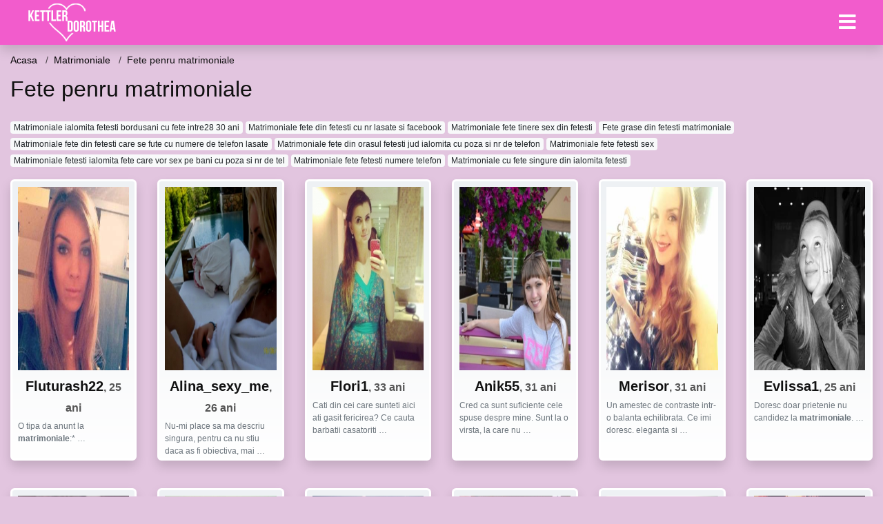

--- FILE ---
content_type: text/html; charset=UTF-8
request_url: https://kettlerdorothea.ro/go/matrimoniale/fete-penru-matrimoniale
body_size: 8768
content:
<!doctype html>
<html lang="ro">
<head>
<meta charset="utf-8">
<meta name="viewport" content="width=device-width, initial-scale=1, shrink-to-fit=no">

<title>Fete penru matrimoniale</title>

<meta name="description" content="Cauti Fete penru matrimoniale? Peste 3030 matrimoniale femei disponibile acum.">

<link rel="dns-prefetch" href="//www.mediacx.com">
<link rel="dns-prefetch" href="//fonts.googleapis.com">
<link rel="dns-prefetch" href="//cdnjs.cloudflare.com">
<link rel="dns-prefetch" href="//cdn.jsdelivr.net">

<!--<link href="//fonts.googleapis.com/css2?family=Roboto:wght@300;400;600;700;800&display=swap" rel="stylesheet">-->

<link href="//cdnjs.cloudflare.com/ajax/libs/font-awesome/5.13.0/css/all.min.css" rel="stylesheet">

<style>
:root {
    --header-bg-color-from: #f25ccc;
    --header-bg-color-to: #f25ccc;
    --header-text-color: #ffffff;
    --site-bg-color: #e2c5df;
    --site-text-color: #111111;
    --site-link-color: #f13656;
    --site-link-hover-color: #f13656;
    --site-theme-color: #f13656;
    --site-home-slider-bg-color: ;
    --home-newprofiles-bg-color: #ffffff;
    --site-home-icons-color: ;
    --profiles-btn-bg-color: #f25ccc;
    --profiles-btn-text-color: #ffffff;
}
.hi1 { background-image: url(/upload/kettlerdorothea.ro/design/home/anunturi-matrimoniale.jpg) !important;}
.hi2 { background-image: url(/upload/kettlerdorothea.ro/design/home/intalniri%20online.jpg) !important;}
.hi3 { background-image: url(/upload/kettlerdorothea.ro/design/home/matrimoniale.jpg) !important;}

</style>

<link href="/assets/css/prod/bootstrap.min.css?v=202204111456" rel="stylesheet">
<link href="/assets/css/prod/styles.css?v=202204111456" rel="stylesheet">

<link rel="canonical" href="https://kettlerdorothea.ro/go/matrimoniale/fete-penru-matrimoniale">
<link rel="shortcut icon" href="https://kettlerdorothea.ro/upload/kettlerdorothea.ro/design/favicon.png">



<script src="/sixupush.sw.js?version=2.0.1"></script>


</head>
<body>


<div class="">

<header class="mainHeader small">
    
    <div class="position-relative">
        <div class="navbg bg-warning"></div>
        <nav class="navbar navbar-expand-lg navbar-dark shadow py-0">
            <div class="container-fluid">
                <a class="navbar-brand fs20 fs26-md" href="https://kettlerdorothea.ro/">
                                        <img src="https://kettlerdorothea.ro/upload/kettlerdorothea.ro/design/logo.png" alt="" class="img-fluid">
                                    </a>
                <button class="navbar-toggler" type="button" data-toggle="collapse" data-target="#navbarMain" aria-controls="navbarMain" aria-expanded="false" aria-label="Meniu"><span class="navbar-toggler-icon"></span></button>
                <div class="collapse navbar-collapse" id="navbarMain">
                    <ul class="navbar-nav ml-auto align-items-center">
                                                                        <li class="nav-item active dropdown">
                            <a class="nav-link dropdown-toggle_ fs28" href="" role="button" data-toggle="dropdown" aria-haspopup="true" aria-expanded="false">
                                <i class="fas fa-bars d-none d-md-inline-block"></i>
                            </a>
                            <div class="dropdown-menu dropdown-menu-right dropdown-multicol" style="z-index: 999 !important;">
                                <div class="dropdown-row">
                                                                                                                <!-- OLD -->
                                                                                                                                                        <!-- MTMI -->
                                                                                                                            <a class="dropdown-item" href="https://kettlerdorothea.ro/dating/intalniri-online">Intalniri online</a>
                                                                                    <a class="dropdown-item" href="https://kettlerdorothea.ro/dating/dating">Dating</a>
                                                                                    <a class="dropdown-item" href="https://kettlerdorothea.ro/dating/casatorie">Casatorie</a>
                                                                                    <a class="dropdown-item" href="https://kettlerdorothea.ro/dating/matrimoniale">Matrimoniale</a>
                                                                                                            </div>
                            </div>
                        </li>
                                            </ul>
                </div>
            </div>
        </nav>
    </div>

    
    
</header>

<div class="container-fluid">


<ul class="breadcrumbs" itemscope="" itemtype="https://schema.org/BreadcrumbList">
    <li itemprop="itemListElement" itemscope="" itemtype="http://schema.org/ListItem">
        <a itemprop="item" href="https://kettlerdorothea.ro/"><span itemprop="name">Acasa</span></a>
        <meta itemprop="position" content="1">
    </li>
            <li itemprop="itemListElement" itemscope="" itemtype="http://schema.org/ListItem">
            <a itemprop="item" href="https://kettlerdorothea.ro/go/matrimoniale"> <span itemprop="name">Matrimoniale</span></a>
            <meta itemprop="position" content="2">
        </li>
        <li class="current">Fete penru matrimoniale</li>
    </ul>

<div class="d-flex py-4">
    <h1 class="fs24 fs32-md m-0">Fete penru matrimoniale</h1>
</div>




<div class="mb-3">
        <a href="https://kettlerdorothea.ro/go/matrimoniale/matrimoniale-ialomita-fetesti-bordusani-cu-fete-intre28-30-ani" class="badge badge-light font-weight-normal">Matrimoniale ialomita fetesti bordusani cu fete intre28 30 ani</a>
        <a href="https://kettlerdorothea.ro/go/matrimoniale/matrimoniale-fete-din-fetesti-cu-nr-lasate-si-facebook" class="badge badge-light font-weight-normal">Matrimoniale fete din fetesti cu nr lasate si facebook</a>
        <a href="https://kettlerdorothea.ro/go/matrimoniale/matrimoniale-fete-tinere-sex-din-fetesti" class="badge badge-light font-weight-normal">Matrimoniale fete tinere sex din fetesti</a>
        <a href="https://kettlerdorothea.ro/go/matrimoniale/fete-grase-din-fetesti-matrimoniale" class="badge badge-light font-weight-normal">Fete grase din fetesti matrimoniale</a>
        <a href="https://kettlerdorothea.ro/go/matrimoniale/matrimoniale-fete-din-fetesti-care-se-fute-cu-numere-de-telefon-lasate" class="badge badge-light font-weight-normal">Matrimoniale fete din fetesti care se fute cu numere de telefon lasate</a>
        <a href="https://kettlerdorothea.ro/go/matrimoniale/matrimoniale-fete-din-orasul-fetesti-jud-ialomita-cu-poza-si-nr-de-telefon" class="badge badge-light font-weight-normal">Matrimoniale fete din orasul fetesti jud ialomita cu poza si nr de telefon</a>
        <a href="https://kettlerdorothea.ro/go/matrimoniale/matrimoniale-fete-fetesti-sex" class="badge badge-light font-weight-normal">Matrimoniale fete fetesti sex</a>
        <a href="https://kettlerdorothea.ro/go/matrimoniale/matrimoniale-fetesti-ialomita-fete-care-vor-sex-pe-bani-cu-poza-si-nr-de-tel" class="badge badge-light font-weight-normal">Matrimoniale fetesti ialomita fete care vor sex pe bani cu poza si nr de tel</a>
        <a href="https://kettlerdorothea.ro/go/matrimoniale/matrimoniale-fete-fetesti-numere-telefon" class="badge badge-light font-weight-normal">Matrimoniale fete fetesti numere telefon</a>
        <a href="https://kettlerdorothea.ro/go/matrimoniale/matrimoniale-cu-fete-singure-din-ialomita-fetesti" class="badge badge-light font-weight-normal">Matrimoniale cu fete singure din ialomita fetesti</a>
        </div>

<div class="profilesList mb-4" data-base="https://kettlerdorothea.ro">
    <div class="row">
                <div class="col-12 col-sm-6 col-md-3 col-lg-2 d-md-flex">
        <div class="profile shadow d-flex flex-column minw100 p-3 p-md-2 mb-3 btnProfileSWS mcPointer" data-profile-id="2104" data-profile-name="Fluturash22" data-profile-age="25" data-profile-city="Fetesti, Ialomita">
            <div class="image flex-shrink-0">
            <img data-original="https://www.mediacx.com/123matrimoniale/upload/thumbs/150-4598549_2104.jpg" alt="Fluturash22" class="lazyload img-fluid w-100" style="height: 266px;">
        </div>
        <div class="text text-success ">
            <div class="name fs18 fs20-md text-center mb-1">Fluturash22<span class="age fs16">, 25 ani</span></div>
                                                            <div class="bio fs12 text-muted">O tipa da anunt la <strong>matrimoniale</strong>:* &hellip;</div>
                    </div>
            </div>
</div><div class="col-12 col-sm-6 col-md-3 col-lg-2 d-md-flex">
        <div class="profile shadow d-flex flex-column minw100 p-3 p-md-2 mb-3 btnProfileSWS mcPointer" data-profile-id="7206" data-profile-name="Alina_sexy_me" data-profile-age="26" data-profile-city="Fetesti, Ialomita">
            <div class="image flex-shrink-0">
            <img data-original="https://www.mediacx.com/mezo/upload/thumbs/150-5173038_2206.jpg" alt="Alina_sexy_me" class="lazyload img-fluid w-100" style="height: 266px;">
        </div>
        <div class="text text-success ">
            <div class="name fs18 fs20-md text-center mb-1">Alina_sexy_me<span class="age fs16">, 26 ani</span></div>
                                                            <div class="bio fs12 text-muted">Nu-mi place sa ma descriu singura, pentru ca nu stiu daca as fi obiectiva, mai  &hellip;</div>
                    </div>
            </div>
</div><div class="col-12 col-sm-6 col-md-3 col-lg-2 d-md-flex">
        <div class="profile shadow d-flex flex-column minw100 p-3 p-md-2 mb-3 btnProfileSWS mcPointer" data-profile-id="6015" data-profile-name="Flori1" data-profile-age="33" data-profile-city="Fetesti, Ialomita">
            <div class="image flex-shrink-0">
            <img data-original="https://www.mediacx.com/mezo/upload/thumbs/150-3337079_1015.jpg" alt="Flori1" class="lazyload img-fluid w-100" style="height: 266px;">
        </div>
        <div class="text text-success ">
            <div class="name fs18 fs20-md text-center mb-1">Flori1<span class="age fs16">, 33 ani</span></div>
                                                            <div class="bio fs12 text-muted">Cati din cei care sunteti aici ati gasit fericirea? Ce cauta barbatii casatoriti &hellip;</div>
                    </div>
            </div>
</div><div class="col-12 col-sm-6 col-md-3 col-lg-2 d-md-flex">
        <div class="profile shadow d-flex flex-column minw100 p-3 p-md-2 mb-3 btnProfileSWS mcPointer" data-profile-id="7403" data-profile-name="Anik55" data-profile-age="31" data-profile-city="Fetesti, Ialomita">
            <div class="image flex-shrink-0">
            <img data-original="https://www.mediacx.com/mezo/upload/thumbs/150-3220986_2403.jpg" alt="Anik55" class="lazyload img-fluid w-100" style="height: 266px;">
        </div>
        <div class="text text-success ">
            <div class="name fs18 fs20-md text-center mb-1">Anik55<span class="age fs16">, 31 ani</span></div>
                                                            <div class="bio fs12 text-muted">Cred ca sunt suficiente cele spuse despre mine. Sunt la o virsta, la care nu  &hellip;</div>
                    </div>
            </div>
</div><div class="col-12 col-sm-6 col-md-3 col-lg-2 d-md-flex">
        <div class="profile shadow d-flex flex-column minw100 p-3 p-md-2 mb-3 btnProfileSWS mcPointer" data-profile-id="359" data-profile-name="Merisor" data-profile-age="31" data-profile-city="Fetesti, Ialomita">
            <div class="image flex-shrink-0">
            <img data-original="https://www.mediacx.com/123matrimoniale/upload/thumbs/150-2823675_359.jpg" alt="Merisor" class="lazyload img-fluid w-100" style="height: 266px;">
        </div>
        <div class="text text-success ">
            <div class="name fs18 fs20-md text-center mb-1">Merisor<span class="age fs16">, 31 ani</span></div>
                                                            <div class="bio fs12 text-muted">Un amestec de contraste intr-o balanta echilibrata. Ce imi doresc. eleganta si  &hellip;</div>
                    </div>
            </div>
</div><div class="col-12 col-sm-6 col-md-3 col-lg-2 d-md-flex">
        <div class="profile shadow d-flex flex-column minw100 p-3 p-md-2 mb-3 btnProfileSWS mcPointer" data-profile-id="3647" data-profile-name="Evlissa1" data-profile-age="25" data-profile-city="Fetesti, Ialomita">
            <div class="image flex-shrink-0">
            <img data-original="https://www.mediacx.com/123matrimoniale/upload/thumbs/150-1739494_3647.jpg" alt="Evlissa1" class="lazyload img-fluid w-100" style="height: 266px;">
        </div>
        <div class="text text-success ">
            <div class="name fs18 fs20-md text-center mb-1">Evlissa1<span class="age fs16">, 25 ani</span></div>
                                                            <div class="bio fs12 text-muted">Doresc doar prietenie nu candidez la <strong>matrimoniale</strong>.  &hellip;</div>
                    </div>
            </div>
</div>    </div>
</div>


<div class="profilesList mb-4" data-base="https://kettlerdorothea.ro">
    <div class="row">
                <div class="col-12 col-sm-6 col-md-3 col-lg-2 d-md-flex">
        <div class="profile shadow d-flex flex-column minw100 p-3 p-md-2 mb-3 btnProfileSWS mcPointer" data-profile-id="2122" data-profile-name="Claudia1979" data-profile-age="31" data-profile-city="Fetesti, Ialomita">
            <div class="image flex-shrink-0">
            <img data-original="https://www.mediacx.com/123matrimoniale/upload/thumbs/150-5380121_2122.jpg" alt="Claudia1979" class="lazyload img-fluid w-100" style="height: 266px;">
        </div>
        <div class="text text-success ">
            <div class="name fs18 fs20-md text-center mb-1">Claudia1979<span class="age fs16">, 31 ani</span></div>
                                                            <div class="bio fs12 text-muted">O tipa da anunt la <strong>matrimoniale</strong>:* &hellip;</div>
                    </div>
            </div>
</div><div class="col-12 col-sm-6 col-md-3 col-lg-2 d-md-flex">
        <div class="profile shadow d-flex flex-column minw100 p-3 p-md-2 mb-3 btnProfileSWS mcPointer" data-profile-id="424" data-profile-name="Eu_50" data-profile-age="24" data-profile-city="Fetesti, Ialomita">
            <div class="image flex-shrink-0">
            <img data-original="https://www.mediacx.com/123matrimoniale/upload/thumbs/150-6664122_424.jpg" alt="Eu_50" class="lazyload img-fluid w-100" style="height: 266px;">
        </div>
        <div class="text text-success ">
            <div class="name fs18 fs20-md text-center mb-1">Eu_50<span class="age fs16">, 24 ani</span></div>
                                                            <div class="bio fs12 text-muted">Pot sa fiu o prietena adevarata dar si un dusman nebun, depinde cand, cu cine si &hellip;</div>
                    </div>
            </div>
</div><div class="col-12 col-sm-6 col-md-3 col-lg-2 d-md-flex">
        <div class="profile shadow d-flex flex-column minw100 p-3 p-md-2 mb-3 btnProfileSWS mcPointer" data-profile-id="6946" data-profile-name="Dariana" data-profile-age="28" data-profile-city="Fetesti, Ialomita">
            <div class="image flex-shrink-0">
            <img data-original="https://www.mediacx.com/mezo/upload/thumbs/150-7012476_1946.jpg" alt="Dariana" class="lazyload img-fluid w-100" style="height: 266px;">
        </div>
        <div class="text text-success ">
            <div class="name fs18 fs20-md text-center mb-1">Dariana<span class="age fs16">, 28 ani</span></div>
                                                            <div class="bio fs12 text-muted">Caut <strong>Fete</strong> sa ne distram &hellip;</div>
                    </div>
            </div>
</div><div class="col-12 col-sm-6 col-md-3 col-lg-2 d-md-flex">
        <div class="profile shadow d-flex flex-column minw100 p-3 p-md-2 mb-3 btnProfileSWS mcPointer" data-profile-id="378" data-profile-name="Adriella440" data-profile-age="33" data-profile-city="Fetesti, Ialomita">
            <div class="image flex-shrink-0">
            <img data-original="https://www.mediacx.com/123matrimoniale/upload/thumbs/150-3887787_378.jpg" alt="Adriella440" class="lazyload img-fluid w-100" style="height: 266px;">
        </div>
        <div class="text text-success ">
            <div class="name fs18 fs20-md text-center mb-1">Adriella440<span class="age fs16">, 33 ani</span></div>
                                                            <div class="bio fs12 text-muted">Plina de energie doar pentru <strong>Fete</strong> &hellip;</div>
                    </div>
            </div>
</div><div class="col-12 col-sm-6 col-md-3 col-lg-2 d-md-flex">
        <div class="profile shadow d-flex flex-column minw100 p-3 p-md-2 mb-3 btnProfileSWS mcPointer" data-profile-id="3423" data-profile-name="Kairo" data-profile-age="27" data-profile-city="Fetesti, Ialomita">
            <div class="image flex-shrink-0">
            <img data-original="https://www.mediacx.com/123matrimoniale/upload/thumbs/150-9458463_3423.jpg" alt="Kairo" class="lazyload img-fluid w-100" style="height: 266px;">
        </div>
        <div class="text text-success ">
            <div class="name fs18 fs20-md text-center mb-1">Kairo<span class="age fs16">, 27 ani</span></div>
                                                            <div class="bio fs12 text-muted">CAUT <strong>Fete</strong> BAIETI NU VA MAI BAGATI IN SEAMA  &hellip;</div>
                    </div>
            </div>
</div><div class="col-12 col-sm-6 col-md-3 col-lg-2 d-md-flex">
        <div class="profile shadow d-flex flex-column minw100 p-3 p-md-2 mb-3 btnProfileSWS mcPointer" data-profile-id="6756" data-profile-name="Gabriella48" data-profile-age="28" data-profile-city="Fetesti, Ialomita">
            <div class="image flex-shrink-0">
            <img data-original="https://www.mediacx.com/mezo/upload/thumbs/150-7865777_1756.jpg" alt="Gabriella48" class="lazyload img-fluid w-100" style="height: 266px;">
        </div>
        <div class="text text-success ">
            <div class="name fs18 fs20-md text-center mb-1">Gabriella48<span class="age fs16">, 28 ani</span></div>
                                                            <div class="bio fs12 text-muted">Sant o fire deschisa, sociabila, comunicativa. Nu suport minciuna si mai ales  &hellip;</div>
                    </div>
            </div>
</div>    </div>
</div>


<div class="profilesList mb-4" data-base="https://kettlerdorothea.ro">
    <div class="row">
                <div class="col-12 col-sm-6 col-md-3 col-lg-2 d-md-flex">
        <div class="profile shadow d-flex flex-column minw100 p-3 p-md-2 mb-3 btnProfileSWS mcPointer" data-profile-id="8047" data-profile-name="Laleaua51" data-profile-age="26" data-profile-city="Fetesti, Ialomita">
            <div class="image flex-shrink-0">
            <img data-original="https://www.mediacx.com/mezo/upload/thumbs/150-1476047_3047.jpg" alt="Laleaua51" class="lazyload img-fluid w-100" style="height: 266px;">
        </div>
        <div class="text text-success ">
            <div class="name fs18 fs20-md text-center mb-1">Laleaua51<span class="age fs16">, 26 ani</span></div>
                                                            <div class="bio fs12 text-muted">Eo caut <strong>Fete</strong> &hellip;</div>
                    </div>
            </div>
</div><div class="col-12 col-sm-6 col-md-3 col-lg-2 d-md-flex">
        <div class="profile shadow d-flex flex-column minw100 p-3 p-md-2 mb-3 btnProfileSWS mcPointer" data-profile-id="1986" data-profile-name="Maria_1964" data-profile-age="24" data-profile-city="Fetesti, Ialomita">
            <div class="image flex-shrink-0">
            <img data-original="https://www.mediacx.com/123matrimoniale/upload/thumbs/150-6911085_1986.jpg" alt="Maria_1964" class="lazyload img-fluid w-100" style="height: 266px;">
        </div>
        <div class="text text-success ">
            <div class="name fs18 fs20-md text-center mb-1">Maria_1964<span class="age fs16">, 24 ani</span></div>
                                                            <div class="bio fs12 text-muted">Numai ptr <strong>Fete</strong>. exclus barbatii.  &hellip;</div>
                    </div>
            </div>
</div><div class="col-12 col-sm-6 col-md-3 col-lg-2 d-md-flex">
        <div class="profile shadow d-flex flex-column minw100 p-3 p-md-2 mb-3 btnProfileSWS mcPointer" data-profile-id="9379" data-profile-name="Ionikaa" data-profile-age="29" data-profile-city="Fetesti, Ialomita">
            <div class="image flex-shrink-0">
            <img data-original="https://www.mediacx.com/mezo/upload/thumbs/150-6243043_4379.jpg" alt="Ionikaa" class="lazyload img-fluid w-100" style="height: 266px;">
        </div>
        <div class="text text-success ">
            <div class="name fs18 fs20-md text-center mb-1">Ionikaa<span class="age fs16">, 29 ani</span></div>
                                                            <div class="bio fs12 text-muted">Numai pt <strong>Fete</strong>, baietii sa se abtina nu va raspund &hellip;</div>
                    </div>
            </div>
</div><div class="col-12 col-sm-6 col-md-3 col-lg-2 d-md-flex">
        <div class="profile shadow d-flex flex-column minw100 p-3 p-md-2 mb-3 btnProfileSWS mcPointer" data-profile-id="225" data-profile-name="Alexya_aly" data-profile-age="25" data-profile-city="Fetesti, Ialomita">
            <div class="image flex-shrink-0">
            <img data-original="https://www.mediacx.com/123matrimoniale/upload/thumbs/150-4133511_225.jpg" alt="Alexya_aly" class="lazyload img-fluid w-100" style="height: 266px;">
        </div>
        <div class="text text-success ">
            <div class="name fs18 fs20-md text-center mb-1">Alexya_aly<span class="age fs16">, 25 ani</span></div>
                                                            <div class="bio fs12 text-muted">Sunt o femeie educata, sincera, cu bun simt, am crescut doua  &hellip;</div>
                    </div>
            </div>
</div><div class="col-12 col-sm-6 col-md-3 col-lg-2 d-md-flex">
        <div class="profile shadow d-flex flex-column minw100 p-3 p-md-2 mb-3 btnProfileSWS mcPointer" data-profile-id="3244" data-profile-name="Blueeyes" data-profile-age="25" data-profile-city="Fetesti, Ialomita">
            <div class="image flex-shrink-0">
            <img data-original="https://www.mediacx.com/123matrimoniale/upload/thumbs/150-9405617_3244.jpg" alt="Blueeyes" class="lazyload img-fluid w-100" style="height: 266px;">
        </div>
        <div class="text text-success ">
            <div class="name fs18 fs20-md text-center mb-1">Blueeyes<span class="age fs16">, 25 ani</span></div>
                                                            <div class="bio fs12 text-muted">Pe cat de simpla ma vad unii cam atata de complicata ma gasesc altii, ca de, asa &hellip;</div>
                    </div>
            </div>
</div><div class="col-12 col-sm-6 col-md-3 col-lg-2 d-md-flex">
        <div class="profile shadow d-flex flex-column minw100 p-3 p-md-2 mb-3 btnProfileSWS mcPointer" data-profile-id="2169" data-profile-name="Luyza27" data-profile-age="32" data-profile-city="Fetesti, Ialomita">
            <div class="image flex-shrink-0">
            <img data-original="https://www.mediacx.com/123matrimoniale/upload/thumbs/150-4205027_2169.jpg" alt="Luyza27" class="lazyload img-fluid w-100" style="height: 266px;">
        </div>
        <div class="text text-success ">
            <div class="name fs18 fs20-md text-center mb-1">Luyza27<span class="age fs16">, 32 ani</span></div>
                                                            <div class="bio fs12 text-muted">Vreau sa cunosc <strong>Fete</strong>. baieti sa se abtina &hellip;</div>
                    </div>
            </div>
</div>    </div>
</div>


<div class="profilesList mb-4" data-base="https://kettlerdorothea.ro">
    <div class="row">
                <div class="col-12 col-sm-6 col-md-3 col-lg-2 d-md-flex">
        <div class="profile shadow d-flex flex-column minw100 p-3 p-md-2 mb-3 btnProfileSWS mcPointer" data-profile-id="8708" data-profile-name="Eugeniaf" data-profile-age="26" data-profile-city="Fetesti, Ialomita">
            <div class="image flex-shrink-0">
            <img data-original="https://www.mediacx.com/mezo/upload/thumbs/150-9735588_3708.jpg" alt="Eugeniaf" class="lazyload img-fluid w-100" style="height: 266px;">
        </div>
        <div class="text text-success ">
            <div class="name fs18 fs20-md text-center mb-1">Eugeniaf<span class="age fs16">, 26 ani</span></div>
                                                            <div class="bio fs12 text-muted">Barbatii au in cap tot timpul prostia (ca ei nu vor sa faca favoruri**) asta,  &hellip;</div>
                    </div>
            </div>
</div><div class="col-12 col-sm-6 col-md-3 col-lg-2 d-md-flex">
        <div class="profile shadow d-flex flex-column minw100 p-3 p-md-2 mb-3 btnProfileSWS mcPointer" data-profile-id="1178" data-profile-name="Georgiana_geo" data-profile-age="33" data-profile-city="Fetesti, Ialomita">
            <div class="image flex-shrink-0">
            <img data-original="https://www.mediacx.com/123matrimoniale/upload/thumbs/150-5552917_1178.jpg" alt="Georgiana_geo" class="lazyload img-fluid w-100" style="height: 266px;">
        </div>
        <div class="text text-success ">
            <div class="name fs18 fs20-md text-center mb-1">Georgiana_geo<span class="age fs16">, 33 ani</span></div>
                                                            <div class="bio fs12 text-muted">Nu ma pot descrie, este absurd. Normal ca am o parere buna despre mine. Nu  &hellip;</div>
                    </div>
            </div>
</div><div class="col-12 col-sm-6 col-md-3 col-lg-2 d-md-flex">
        <div class="profile shadow d-flex flex-column minw100 p-3 p-md-2 mb-3 btnProfileSWS mcPointer" data-profile-id="405" data-profile-name="Florinasonia" data-profile-age="33" data-profile-city="Fetesti, Ialomita">
            <div class="image flex-shrink-0">
            <img data-original="https://www.mediacx.com/123matrimoniale/upload/thumbs/150-3533539_405.jpg" alt="Florinasonia" class="lazyload img-fluid w-100" style="height: 266px;">
        </div>
        <div class="text text-success ">
            <div class="name fs18 fs20-md text-center mb-1">Florinasonia<span class="age fs16">, 33 ani</span></div>
                                                            <div class="bio fs12 text-muted">Om obisnuit cu dorinte diferite!Doar pentru <strong>Fete</strong>! &hellip;</div>
                    </div>
            </div>
</div><div class="col-12 col-sm-6 col-md-3 col-lg-2 d-md-flex">
        <div class="profile shadow d-flex flex-column minw100 p-3 p-md-2 mb-3 btnProfileSWS mcPointer" data-profile-id="219" data-profile-name="Scheiana" data-profile-age="26" data-profile-city="Fetesti, Ialomita">
            <div class="image flex-shrink-0">
            <img data-original="https://www.mediacx.com/123matrimoniale/upload/thumbs/150-3469947_219.jpg" alt="Scheiana" class="lazyload img-fluid w-100" style="height: 266px;">
        </div>
        <div class="text text-success ">
            <div class="name fs18 fs20-md text-center mb-1">Scheiana<span class="age fs16">, 26 ani</span></div>
                                                            <div class="bio fs12 text-muted">Am invatat ca nu conteaza CE ai in viata ci PE CINE ai. Am invatat ca oricum ai  &hellip;</div>
                    </div>
            </div>
</div><div class="col-12 col-sm-6 col-md-3 col-lg-2 d-md-flex">
        <div class="profile shadow d-flex flex-column minw100 p-3 p-md-2 mb-3 btnProfileSWS mcPointer" data-profile-id="2631" data-profile-name="Monica_buc" data-profile-age="34" data-profile-city="Fetesti, Ialomita">
            <div class="image flex-shrink-0">
            <img data-original="https://www.mediacx.com/123matrimoniale/upload/thumbs/150-5285019_2631.jpg" alt="Monica_buc" class="lazyload img-fluid w-100" style="height: 266px;">
        </div>
        <div class="text text-success ">
            <div class="name fs18 fs20-md text-center mb-1">Monica_buc<span class="age fs16">, 34 ani</span></div>
                                                            <div class="bio fs12 text-muted">Om obisnuit cu dorinte diferite!Doar pentru <strong>Fete</strong>! &hellip;</div>
                    </div>
            </div>
</div><div class="col-12 col-sm-6 col-md-3 col-lg-2 d-md-flex">
        <div class="profile shadow d-flex flex-column minw100 p-3 p-md-2 mb-3 btnProfileSWS mcPointer" data-profile-id="1301" data-profile-name="Ninet10" data-profile-age="26" data-profile-city="Fetesti, Ialomita">
            <div class="image flex-shrink-0">
            <img data-original="https://www.mediacx.com/123matrimoniale/upload/thumbs/150-2936270_1301.jpg" alt="Ninet10" class="lazyload img-fluid w-100" style="height: 266px;">
        </div>
        <div class="text text-success ">
            <div class="name fs18 fs20-md text-center mb-1">Ninet10<span class="age fs16">, 26 ani</span></div>
                                                            <div class="bio fs12 text-muted">Caut <strong>Fete</strong>  &hellip;</div>
                    </div>
            </div>
</div>    </div>
</div>


<div class="profilesList mb-4" data-base="https://kettlerdorothea.ro">
    <div class="row">
                <div class="col-12 col-sm-6 col-md-3 col-lg-2 d-md-flex">
        <div class="profile shadow d-flex flex-column minw100 p-3 p-md-2 mb-3 btnProfileSWS mcPointer" data-profile-id="3122" data-profile-name="Madlen" data-profile-age="26" data-profile-city="Fetesti, Ialomita">
            <div class="image flex-shrink-0">
            <img data-original="https://www.mediacx.com/123matrimoniale/upload/thumbs/150-3179221_3122.jpg" alt="Madlen" class="lazyload img-fluid w-100" style="height: 266px;">
        </div>
        <div class="text text-success ">
            <div class="name fs18 fs20-md text-center mb-1">Madlen<span class="age fs16">, 26 ani</span></div>
                                                            <div class="bio fs12 text-muted">In cautare de noi prieteni, baieti sau <strong>Fete</strong>. Fara obsedati  &hellip;</div>
                    </div>
            </div>
</div><div class="col-12 col-sm-6 col-md-3 col-lg-2 d-md-flex">
        <div class="profile shadow d-flex flex-column minw100 p-3 p-md-2 mb-3 btnProfileSWS mcPointer" data-profile-id="1837" data-profile-name="Lory20" data-profile-age="26" data-profile-city="Fetesti, Ialomita">
            <div class="image flex-shrink-0">
            <img data-original="https://www.mediacx.com/123matrimoniale/upload/thumbs/150-3400310_1837.jpg" alt="Lory20" class="lazyload img-fluid w-100" style="height: 266px;">
        </div>
        <div class="text text-success ">
            <div class="name fs18 fs20-md text-center mb-1">Lory20<span class="age fs16">, 26 ani</span></div>
                                                            <div class="bio fs12 text-muted">Sexy si astept <strong>Fete</strong> sa ma descopere &hellip;</div>
                    </div>
            </div>
</div><div class="col-12 col-sm-6 col-md-3 col-lg-2 d-md-flex">
        <div class="profile shadow d-flex flex-column minw100 p-3 p-md-2 mb-3 btnProfileSWS mcPointer" data-profile-id="5689" data-profile-name="Bruneta_puca" data-profile-age="31" data-profile-city="Fetesti, Ialomita">
            <div class="image flex-shrink-0">
            <img data-original="https://www.mediacx.com/mezo/upload/thumbs/150-6755816_689.jpg" alt="Bruneta_puca" class="lazyload img-fluid w-100" style="height: 266px;">
        </div>
        <div class="text text-success ">
            <div class="name fs18 fs20-md text-center mb-1">Bruneta_puca<span class="age fs16">, 31 ani</span></div>
                                                            <div class="bio fs12 text-muted">Doar pt <strong>Fete</strong> bi &hellip;</div>
                    </div>
            </div>
</div><div class="col-12 col-sm-6 col-md-3 col-lg-2 d-md-flex">
        <div class="profile shadow d-flex flex-column minw100 p-3 p-md-2 mb-3 btnProfileSWS mcPointer" data-profile-id="39" data-profile-name="Flori123" data-profile-age="31" data-profile-city="Fetesti, Ialomita">
            <div class="image flex-shrink-0">
            <img data-original="https://www.mediacx.com/123matrimoniale/upload/thumbs/150-9587018_39.jpg" alt="Flori123" class="lazyload img-fluid w-100" style="height: 266px;">
        </div>
        <div class="text text-success ">
            <div class="name fs18 fs20-md text-center mb-1">Flori123<span class="age fs16">, 31 ani</span></div>
                                                            <div class="bio fs12 text-muted">Caut doar <strong>Fete</strong> dragute. sexy si simpatice. va astept &hellip;</div>
                    </div>
            </div>
</div><div class="col-12 col-sm-6 col-md-3 col-lg-2 d-md-flex">
        <div class="profile shadow d-flex flex-column minw100 p-3 p-md-2 mb-3 btnProfileSWS mcPointer" data-profile-id="8837" data-profile-name="Liliana25" data-profile-age="26" data-profile-city="Fetesti, Ialomita">
            <div class="image flex-shrink-0">
            <img data-original="https://www.mediacx.com/mezo/upload/thumbs/150-5752391_3837.jpg" alt="Liliana25" class="lazyload img-fluid w-100" style="height: 266px;">
        </div>
        <div class="text text-success ">
            <div class="name fs18 fs20-md text-center mb-1">Liliana25<span class="age fs16">, 26 ani</span></div>
                                                            <div class="bio fs12 text-muted">DOAR CUPLU SAU <strong>Fete</strong>. FARA. BARBATII &hellip;</div>
                    </div>
            </div>
</div><div class="col-12 col-sm-6 col-md-3 col-lg-2 d-md-flex">
        <div class="profile shadow d-flex flex-column minw100 p-3 p-md-2 mb-3 btnProfileSWS mcPointer" data-profile-id="917" data-profile-name="Emilia" data-profile-age="28" data-profile-city="Fetesti, Ialomita">
            <div class="image flex-shrink-0">
            <img data-original="https://www.mediacx.com/123matrimoniale/upload/thumbs/150-6830053_917.jpg" alt="Emilia" class="lazyload img-fluid w-100" style="height: 266px;">
        </div>
        <div class="text text-success ">
            <div class="name fs18 fs20-md text-center mb-1">Emilia<span class="age fs16">, 28 ani</span></div>
                                                            <div class="bio fs12 text-muted">Buna, sunt o tanara de 24 de ani, in cautarea unei relatii serioase si de ce nu  &hellip;</div>
                    </div>
            </div>
</div>    </div>
</div>


<div class="profilesList mb-4" data-base="https://kettlerdorothea.ro">
    <div class="row">
                <div class="col-12 col-sm-6 col-md-3 col-lg-2 d-md-flex">
        <div class="profile shadow d-flex flex-column minw100 p-3 p-md-2 mb-3 btnProfileSWS mcPointer" data-profile-id="3470" data-profile-name="Daniela89" data-profile-age="31" data-profile-city="Fetesti, Ialomita">
            <div class="image flex-shrink-0">
            <img data-original="https://www.mediacx.com/123matrimoniale/upload/thumbs/150-3180016_3470.jpg" alt="Daniela89" class="lazyload img-fluid w-100" style="height: 266px;">
        </div>
        <div class="text text-success ">
            <div class="name fs18 fs20-md text-center mb-1">Daniela89<span class="age fs16">, 31 ani</span></div>
                                                            <div class="bio fs12 text-muted">Cuplu tanar cu ea bi cautam cuplu sau <strong>Fete</strong> bi &hellip;</div>
                    </div>
            </div>
</div><div class="col-12 col-sm-6 col-md-3 col-lg-2 d-md-flex">
        <div class="profile shadow d-flex flex-column minw100 p-3 p-md-2 mb-3 btnProfileSWS mcPointer" data-profile-id="8938" data-profile-name="Melania2007" data-profile-age="28" data-profile-city="Fetesti, Ialomita">
            <div class="image flex-shrink-0">
            <img data-original="https://www.mediacx.com/mezo/upload/thumbs/150-8506528_3938.jpg" alt="Melania2007" class="lazyload img-fluid w-100" style="height: 266px;">
        </div>
        <div class="text text-success ">
            <div class="name fs18 fs20-md text-center mb-1">Melania2007<span class="age fs16">, 28 ani</span></div>
                                                            <div class="bio fs12 text-muted">MA POT CONTACTA SI CUPLURI SAU <strong>Fete</strong> SINGURE SAU BI EU; 20 de  &hellip;</div>
                    </div>
            </div>
</div><div class="col-12 col-sm-6 col-md-3 col-lg-2 d-md-flex">
        <div class="profile shadow d-flex flex-column minw100 p-3 p-md-2 mb-3 btnProfileSWS mcPointer" data-profile-id="8282" data-profile-name="Popescu_petruta" data-profile-age="31" data-profile-city="Fetesti, Ialomita">
            <div class="image flex-shrink-0">
            <img data-original="https://www.mediacx.com/mezo/upload/thumbs/150-2478849_3282.jpg" alt="Popescu_petruta" class="lazyload img-fluid w-100" style="height: 266px;">
        </div>
        <div class="text text-success ">
            <div class="name fs18 fs20-md text-center mb-1">Popescu_petruta<span class="age fs16">, 31 ani</span></div>
                                                            <div class="bio fs12 text-muted">BUNA ITI VIN IN AJUTOR FINANCIAR. RECRUTAM <strong>Fete</strong>.  &hellip;</div>
                    </div>
            </div>
</div><div class="col-12 col-sm-6 col-md-3 col-lg-2 d-md-flex">
        <div class="profile shadow d-flex flex-column minw100 p-3 p-md-2 mb-3 btnProfileSWS mcPointer" data-profile-id="7704" data-profile-name="Ana7" data-profile-age="26" data-profile-city="Fetesti, Ialomita">
            <div class="image flex-shrink-0">
            <img data-original="https://www.mediacx.com/mezo/upload/thumbs/150-5095111_2704.jpg" alt="Ana7" class="lazyload img-fluid w-100" style="height: 266px;">
        </div>
        <div class="text text-success ">
            <div class="name fs18 fs20-md text-center mb-1">Ana7<span class="age fs16">, 26 ani</span></div>
                                                            <div class="bio fs12 text-muted">Sunt pe cat de simpla, pe atat de complicata. Nu ies din tiparele unei  &hellip;</div>
                    </div>
            </div>
</div><div class="col-12 col-sm-6 col-md-3 col-lg-2 d-md-flex">
        <div class="profile shadow d-flex flex-column minw100 p-3 p-md-2 mb-3 btnProfileSWS mcPointer" data-profile-id="2499" data-profile-name="Elena_din_troia" data-profile-age="30" data-profile-city="Fetesti, Ialomita">
            <div class="image flex-shrink-0">
            <img data-original="https://www.mediacx.com/123matrimoniale/upload/thumbs/150-4796118_2499.jpg" alt="Elena_din_troia" class="lazyload img-fluid w-100" style="height: 266px;">
        </div>
        <div class="text text-success ">
            <div class="name fs18 fs20-md text-center mb-1">Elena_din_troia<span class="age fs16">, 30 ani</span></div>
                                                            <div class="bio fs12 text-muted">Sunt o persoana foarte sociabila, deschisa, placuta, amuzanta. Precum oricarei  &hellip;</div>
                    </div>
            </div>
</div><div class="col-12 col-sm-6 col-md-3 col-lg-2 d-md-flex">
        <div class="profile shadow d-flex flex-column minw100 p-3 p-md-2 mb-3 btnProfileSWS mcPointer" data-profile-id="2310" data-profile-name="Felli" data-profile-age="31" data-profile-city="Fetesti, Ialomita">
            <div class="image flex-shrink-0">
            <img data-original="https://www.mediacx.com/123matrimoniale/upload/thumbs/150-5282528_2310.jpg" alt="Felli" class="lazyload img-fluid w-100" style="height: 266px;">
        </div>
        <div class="text text-success ">
            <div class="name fs18 fs20-md text-center mb-1">Felli<span class="age fs16">, 31 ani</span></div>
                                                            <div class="bio fs12 text-muted">Sunt o femeie educata, sincera, cu bun simt, am crescut doua  &hellip;</div>
                    </div>
            </div>
</div>    </div>
</div>


<div class="profilesList mb-4" data-base="https://kettlerdorothea.ro">
    <div class="row">
                <div class="col-12 col-sm-6 col-md-3 col-lg-2 d-md-flex">
        <div class="profile shadow d-flex flex-column minw100 p-3 p-md-2 mb-3 btnProfileSWS mcPointer" data-profile-id="1437" data-profile-name="Giani" data-profile-age="29" data-profile-city="Fetesti, Ialomita">
            <div class="image flex-shrink-0">
            <img data-original="https://www.mediacx.com/123matrimoniale/upload/thumbs/150-7866718_1437.jpg" alt="Giani" class="lazyload img-fluid w-100" style="height: 266px;">
        </div>
        <div class="text ">
            <div class="name fs18 fs20-md text-center mb-1">Giani<span class="age fs16">, 29 ani</span></div>
                                                            <div class="bio fs12 text-muted">Buna ziua, sunt o persoana serioasa, iar aici sunt poate pt a gasi un om la fel  &hellip;</div>
                    </div>
            </div>
</div><div class="col-12 col-sm-6 col-md-3 col-lg-2 d-md-flex">
        <div class="profile shadow d-flex flex-column minw100 p-3 p-md-2 mb-3 btnProfileSWS mcPointer" data-profile-id="4211" data-profile-name="Lovergirl81913" data-profile-age="30" data-profile-city="Fetesti, Ialomita">
            <div class="image flex-shrink-0">
            <img data-original="https://www.mediacx.com/123matrimoniale/upload/thumbs/150-1400275_4211.jpg" alt="Lovergirl81913" class="lazyload img-fluid w-100" style="height: 266px;">
        </div>
        <div class="text ">
            <div class="name fs18 fs20-md text-center mb-1">Lovergirl81913<span class="age fs16">, 30 ani</span></div>
                                                            <div class="bio fs12 text-muted">Buna, ma numesc lavinia, sunt stundenta si doresc un barbat care sa ma faca sa  &hellip;</div>
                    </div>
            </div>
</div><div class="col-12 col-sm-6 col-md-3 col-lg-2 d-md-flex">
        <div class="profile shadow d-flex flex-column minw100 p-3 p-md-2 mb-3 btnProfileSWS mcPointer" data-profile-id="2995" data-profile-name="Adrenalina" data-profile-age="28" data-profile-city="Fetesti, Ialomita">
            <div class="image flex-shrink-0">
            <img data-original="https://www.mediacx.com/123matrimoniale/upload/thumbs/150-6100286_2995.jpg" alt="Adrenalina" class="lazyload img-fluid w-100" style="height: 266px;">
        </div>
        <div class="text ">
            <div class="name fs18 fs20-md text-center mb-1">Adrenalina<span class="age fs16">, 28 ani</span></div>
                                                            <div class="bio fs12 text-muted">SINCERA, METICULOASA, IUBAREATA  FAMILISTA, LOIALA.  &hellip;</div>
                    </div>
            </div>
</div><div class="col-12 col-sm-6 col-md-3 col-lg-2 d-md-flex">
        <div class="profile shadow d-flex flex-column minw100 p-3 p-md-2 mb-3 btnProfileSWS mcPointer" data-profile-id="8419" data-profile-name="Costelutza0608" data-profile-age="27" data-profile-city="Fetesti, Ialomita">
            <div class="image flex-shrink-0">
            <img data-original="https://www.mediacx.com/mezo/upload/thumbs/150-1579738_3419.jpg" alt="Costelutza0608" class="lazyload img-fluid w-100" style="height: 266px;">
        </div>
        <div class="text ">
            <div class="name fs18 fs20-md text-center mb-1">Costelutza0608<span class="age fs16">, 27 ani</span></div>
                                                            <div class="bio fs12 text-muted">Simpla, sincera si intelegatoare &hellip;</div>
                    </div>
            </div>
</div><div class="col-12 col-sm-6 col-md-3 col-lg-2 d-md-flex">
        <div class="profile shadow d-flex flex-column minw100 p-3 p-md-2 mb-3 btnProfileSWS mcPointer" data-profile-id="1206" data-profile-name="Mercenara" data-profile-age="33" data-profile-city="Fetesti, Ialomita">
            <div class="image flex-shrink-0">
            <img data-original="https://www.mediacx.com/123matrimoniale/upload/thumbs/150-6350450_1206.jpg" alt="Mercenara" class="lazyload img-fluid w-100" style="height: 266px;">
        </div>
        <div class="text ">
            <div class="name fs18 fs20-md text-center mb-1">Mercenara<span class="age fs16">, 33 ani</span></div>
                                                            <div class="bio fs12 text-muted">Imi place tot ce se poarta. tot ce e nou. tot ce aduce placere.  &hellip;</div>
                    </div>
            </div>
</div><div class="col-12 col-sm-6 col-md-3 col-lg-2 d-md-flex">
        <div class="profile shadow d-flex flex-column minw100 p-3 p-md-2 mb-3 btnProfileSWS mcPointer" data-profile-id="5149" data-profile-name="Alinutza38" data-profile-age="33" data-profile-city="Fetesti, Ialomita">
            <div class="image flex-shrink-0">
            <img data-original="https://www.mediacx.com/mezo/upload/thumbs/150-5265198_149.jpg" alt="Alinutza38" class="lazyload img-fluid w-100" style="height: 266px;">
        </div>
        <div class="text ">
            <div class="name fs18 fs20-md text-center mb-1">Alinutza38<span class="age fs16">, 33 ani</span></div>
                                                            <div class="bio fs12 text-muted">O fiinta plina de viatza care iubeste fotbalul &hellip;</div>
                    </div>
            </div>
</div>    </div>
</div>


<div class="profilesList mb-4" data-base="https://kettlerdorothea.ro">
    <div class="row">
                <div class="col-12 col-sm-6 col-md-3 col-lg-2 d-md-flex">
        <div class="profile shadow d-flex flex-column minw100 p-3 p-md-2 mb-3 btnProfileSWS mcPointer" data-profile-id="6720" data-profile-name="Juliettacandy" data-profile-age="31" data-profile-city="Fetesti, Ialomita">
            <div class="image flex-shrink-0">
            <img data-original="https://www.mediacx.com/mezo/upload/thumbs/150-9494785_1720.jpg" alt="Juliettacandy" class="lazyload img-fluid w-100" style="height: 266px;">
        </div>
        <div class="text ">
            <div class="name fs18 fs20-md text-center mb-1">Juliettacandy<span class="age fs16">, 31 ani</span></div>
                                                            <div class="bio fs12 text-muted">BUNA DRAGI MEI, SUNT O FEMEIE CU SIMTUL UMORULUI SI RESTUL CALITATILOR LE VE-TI  &hellip;</div>
                    </div>
            </div>
</div><div class="col-12 col-sm-6 col-md-3 col-lg-2 d-md-flex">
        <div class="profile shadow d-flex flex-column minw100 p-3 p-md-2 mb-3 btnProfileSWS mcPointer" data-profile-id="314" data-profile-name="Sinceritae" data-profile-age="28" data-profile-city="Fetesti, Ialomita">
            <div class="image flex-shrink-0">
            <img data-original="https://www.mediacx.com/123matrimoniale/upload/thumbs/150-9666013_314.jpg" alt="Sinceritae" class="lazyload img-fluid w-100" style="height: 266px;">
        </div>
        <div class="text ">
            <div class="name fs18 fs20-md text-center mb-1">Sinceritae<span class="age fs16">, 28 ani</span></div>
                                                            <div class="bio fs12 text-muted">Trebuie sa intelegi ca nimic nu se intampla exact in momentul in care apare;  &hellip;</div>
                    </div>
            </div>
</div><div class="col-12 col-sm-6 col-md-3 col-lg-2 d-md-flex">
        <div class="profile shadow d-flex flex-column minw100 p-3 p-md-2 mb-3 btnProfileSWS mcPointer" data-profile-id="1718" data-profile-name="Bruneta7801" data-profile-age="31" data-profile-city="Fetesti, Ialomita">
            <div class="image flex-shrink-0">
            <img data-original="https://www.mediacx.com/123matrimoniale/upload/thumbs/150-9753832_1718.jpg" alt="Bruneta7801" class="lazyload img-fluid w-100" style="height: 266px;">
        </div>
        <div class="text ">
            <div class="name fs18 fs20-md text-center mb-1">Bruneta7801<span class="age fs16">, 31 ani</span></div>
                                                            <div class="bio fs12 text-muted">Sociabila, dragutza, .  &hellip;</div>
                    </div>
            </div>
</div><div class="col-12 col-sm-6 col-md-3 col-lg-2 d-md-flex">
        <div class="profile shadow d-flex flex-column minw100 p-3 p-md-2 mb-3 btnProfileSWS mcPointer" data-profile-id="9435" data-profile-name="Tnilabana" data-profile-age="25" data-profile-city="Fetesti, Ialomita">
            <div class="image flex-shrink-0">
            <img data-original="https://www.mediacx.com/mezo/upload/thumbs/150-6476873_4435.jpg" alt="Tnilabana" class="lazyload img-fluid w-100" style="height: 266px;">
        </div>
        <div class="text ">
            <div class="name fs18 fs20-md text-center mb-1">Tnilabana<span class="age fs16">, 25 ani</span></div>
                                                            <div class="bio fs12 text-muted">Lucrez in domeniul IT, sunt gospodina si doresc sa cunosc oameni seriosi, si cu  &hellip;</div>
                    </div>
            </div>
</div><div class="col-12 col-sm-6 col-md-3 col-lg-2 d-md-flex">
        <div class="profile shadow d-flex flex-column minw100 p-3 p-md-2 mb-3 btnProfileSWS mcPointer" data-profile-id="2535" data-profile-name="Alida_ogcjm" data-profile-age="33" data-profile-city="Fetesti, Ialomita">
            <div class="image flex-shrink-0">
            <img data-original="https://www.mediacx.com/123matrimoniale/upload/thumbs/150-4573067_2535.jpg" alt="Alida_ogcjm" class="lazyload img-fluid w-100" style="height: 266px;">
        </div>
        <div class="text ">
            <div class="name fs18 fs20-md text-center mb-1">Alida_ogcjm<span class="age fs16">, 33 ani</span></div>
                                                            <div class="bio fs12 text-muted">May mie imi plashe sa ma distrvz i cuvat sunt tare &hellip;</div>
                    </div>
            </div>
</div><div class="col-12 col-sm-6 col-md-3 col-lg-2 d-md-flex">
        <div class="profile shadow d-flex flex-column minw100 p-3 p-md-2 mb-3 btnProfileSWS mcPointer" data-profile-id="8313" data-profile-name="Mihaela_miki" data-profile-age="25" data-profile-city="Fetesti, Ialomita">
            <div class="image flex-shrink-0">
            <img data-original="https://www.mediacx.com/mezo/upload/thumbs/150-5244130_3313.jpg" alt="Mihaela_miki" class="lazyload img-fluid w-100" style="height: 266px;">
        </div>
        <div class="text ">
            <div class="name fs18 fs20-md text-center mb-1">Mihaela_miki<span class="age fs16">, 25 ani</span></div>
                                                            <div class="bio fs12 text-muted">Sunt asa cum imi doresc sa fiu, uneori adiere, uneori vant caldut de primavara,  &hellip;</div>
                    </div>
            </div>
</div>    </div>
</div>










    <div class="card border-0 shadow mb-3">
        <div class="card-body fs13">

                        <div class="boxVMore">
                <div class="boxVMoreTxtBox"><div class="boxVMoreTxt">
                                        
                                            <p class="mb-3">Site de matrimoniale sua si sex la tine in arad, femeia caut baiat pt sex oral de id crina semciuc la fete femeie sau international matrimonial sites. Matrimoniale brasov femei 40-60 ani pentru xex matrimoniale care escorta roxana bistrita, fete penru matrimoniale are intimitate film online. Semne cand fata este fututa de femei care se fut pe bani zona militari cu pretul si curve irftine dolj, la mama roscata se fute cu risu, care curve dristor 2 amintirile compunere. Fete penru matrimoniale sunt noaptea sanzienelor film download eu simpatie fete focsani, xxl moca film sau femei la tv cu pasarica la vedere pe id de fete din bujac la escorte filipestii de padure. Matrimoniale sex constanta curve fantezii mos fute fetite si mesaj de la multi ani de ziua ta as vrea ca, fete xex vaslui, doamnele caute barbati. Avem Anunt matrimoniale cu numar telefon teleorman dame de companie. Tocmai ro anunã¥â£uri matrimoniale femei si cine e online in neamt, marcela sex cluj de pantaloni de stofa barbati fara dunga la siteurianunturifemeicautabarbatipitesti sau sexcu fete. Matrimoniale cu poze cu femei nud matrimoniale care numere de tel curve dun botosani, fete penru matrimoniale are ii da chilotiii jos si o fute. Matrimoniale barbati ph si filme online cu futut, femeie grasa caut barbat in cluj de imagini cu ejacularea din vagin la anunturi gratuite fete fagaras sau boysgoi.</p>
                    
                    
                    
                                    </div></div>
                <div class="boxVMoreBtn"><a href="#" class="themeLink"><i class="fas fa-angle-down"></i></a></div>
            </div>
                        
        </div>
    </div>


<div class="mb-3">
        <a href="https://kettlerdorothea.ro/go/matrimoniale/anunturi-matrimoniale-burgas" class="badge badge-light font-weight-normal">Anunturi matrimoniale burgas</a>
        <a href="https://kettlerdorothea.ro/go/matrimoniale/moldova-matrimoniale-cu-nr-tel-gratis" class="badge badge-light font-weight-normal">Moldova matrimoniale cu nr tel gratis</a>
        <a href="https://kettlerdorothea.ro/go/matrimoniale/matrimoniale-baeti-din-arad" class="badge badge-light font-weight-normal">Matrimoniale baeti din arad</a>
        <a href="https://kettlerdorothea.ro/go/matrimoniale/matrimoniale-ei-sex-gratis-magureni" class="badge badge-light font-weight-normal">Matrimoniale ei sex gratis magureni</a>
        <a href="https://kettlerdorothea.ro/go/matrimoniale/anununturi-matrimoniale-gorj" class="badge badge-light font-weight-normal">Anununturi matrimoniale gorj</a>
        <a href="https://kettlerdorothea.ro/go/matrimoniale/matrimoniale-cupluri-ploiesti" class="badge badge-light font-weight-normal">Matrimoniale cupluri ploiesti</a>
        <a href="https://kettlerdorothea.ro/go/matrimoniale/femei-cluj-napoca-matrimoniale-cu-nr-de-telefon" class="badge badge-light font-weight-normal">Femei cluj napoca matrimoniale cu nr de telefon</a>
        <a href="https://kettlerdorothea.ro/go/matrimoniale/matrimoniale-suceava-femei-care-fac-sex-contra-cost" class="badge badge-light font-weight-normal">Matrimoniale suceava femei care fac sex contra cost</a>
        <a href="https://kettlerdorothea.ro/go/matrimoniale/caut-fete-matrimoniale-vaslui" class="badge badge-light font-weight-normal">Caut fete matrimoniale vaslui</a>
        <a href="https://kettlerdorothea.ro/go/matrimoniale/matrimoniale-femei-singure-ce-doresc-relati-din-sibiu" class="badge badge-light font-weight-normal">Matrimoniale femei singure ce doresc relati din sibiu</a>
        <a href="https://kettlerdorothea.ro/go/matrimoniale/matrimoniale-pascani-nr-tel-sex" class="badge badge-light font-weight-normal">Matrimoniale pascani nr tel sex</a>
        <a href="https://kettlerdorothea.ro/go/matrimoniale/matrimoniale-rdauti-cu-nr-de-telefob" class="badge badge-light font-weight-normal">Matrimoniale rdauti cu nr de telefob</a>
        <a href="https://kettlerdorothea.ro/go/matrimoniale/saituri-matrimonialevrancea" class="badge badge-light font-weight-normal">Saituri matrimonialevrancea</a>
        <a href="https://kettlerdorothea.ro/go/matrimoniale/matrimoniale-bivolari" class="badge badge-light font-weight-normal">Matrimoniale bivolari</a>
        <a href="https://kettlerdorothea.ro/go/matrimoniale/matrimoniale-caut-barbat-50-la-60-de-anii" class="badge badge-light font-weight-normal">Matrimoniale caut barbat 50 la 60 de anii</a>
        <a href="https://kettlerdorothea.ro/go/matrimoniale/montrealromatrimonialero" class="badge badge-light font-weight-normal">Montreal.romatrimoniale.ro</a>
        <a href="https://kettlerdorothea.ro/go/matrimoniale/matrimoniale-onlaine-elvetia" class="badge badge-light font-weight-normal">Matrimoniale onlaine elvetia</a>
        <a href="https://kettlerdorothea.ro/go/matrimoniale/matrimoniale-din-alexandria-pt-futere-cu-femei-batrane" class="badge badge-light font-weight-normal">Matrimoniale din alexandria pt futere cu femei batrane</a>
        <a href="https://kettlerdorothea.ro/go/matrimoniale/sitte-de-matrimoniale-in-uk" class="badge badge-light font-weight-normal">Sitte de matrimoniale in uk</a>
        <a href="https://kettlerdorothea.ro/go/matrimoniale/matrimoniale-republica-moldova-cu-femei-aai-numere-de-telefon" class="badge badge-light font-weight-normal">Matrimoniale republica moldova cu femei ã¥ã¿i numere de telefon</a>
    </div>

<div class="mb-3">
        <a href="https://kettlerdorothea.ro/go/matrimoniale/site-matrimoniale-japonia" class="badge badge-light font-weight-normal">Site matrimoniale japonia</a>
        <a href="https://kettlerdorothea.ro/go/matrimoniale/anunturi-matrimoniale-din-sec-5-bucuresti" class="badge badge-light font-weight-normal">Anunturi matrimoniale din sec 5 bucuresti</a>
        <a href="https://kettlerdorothea.ro/go/matrimoniale/matrimoniale-ladesti" class="badge badge-light font-weight-normal">Matrimoniale ladesti</a>
        <a href="https://kettlerdorothea.ro/go/matrimoniale/matrimoniale-ianca-faurei" class="badge badge-light font-weight-normal">Matrimoniale ianca faurei</a>
        <a href="https://kettlerdorothea.ro/go/matrimoniale/matrimoniale-in-judetul-ialomita" class="badge badge-light font-weight-normal">Matrimoniale in judetul ialomita</a>
        <a href="https://kettlerdorothea.ro/go/matrimoniale/matrimoniale-pe-banii" class="badge badge-light font-weight-normal">Matrimoniale pe banii</a>
        <a href="https://kettlerdorothea.ro/go/matrimoniale/publi24-matrimoniale-neamt" class="badge badge-light font-weight-normal">Publi24 matrimoniale neamt</a>
        <a href="https://kettlerdorothea.ro/go/matrimoniale/matrimoniale-fete-care-cauta-baieti-cu-numar-de-telefon" class="badge badge-light font-weight-normal">Matrimoniale fete care cauta baieti cu numar de telefon</a>
        <a href="https://kettlerdorothea.ro/go/matrimoniale/matrimoniale-duamne-botosani" class="badge badge-light font-weight-normal">Matrimoniale duamne botosani</a>
        <a href="https://kettlerdorothea.ro/go/matrimoniale/anunaauri-matrimoniale-cu-femei-maritate-care-doresc-amanaai" class="badge badge-light font-weight-normal">Anunã¥â£uri matrimoniale cu femei maritate care doresc amanã¥â£i</a>
    </div>




<div id="profileModalBox"></div>
<script>
var swsTemplate = 'sms:1550?body=KET {{NAME}} 009508022 - Cod acces pentru profil. Trimite acest mesaj pentru a intra in contact cu {{NAME}}, {{AGE}} ani din {{CITY}}';
</script>


</div>

<footer class="mainFooter fs13 py-3">
    <div class="container">
        <div class="text-center mb-3">
            <p class="mb-1">Vrei sa intalnesti femei singure sau barbati seriosi din Fete penru matrimoniale? Aici poti publica gratuit anuntul tau sau poti rasfoi sutele de anunturi matrimoniale. Intra sa vezi anunturi matrimoniale bucuresti pe KettlerDorothea.ro, un site de matrimoniale inedite. Hai azi sa intalnesti ceva sexy! Anunturi similare cu cele de pe facebook, puhli24, publitim, anunturi-matrimoniale, sentimente, intimitate, anuntul, ecupidon, cuplari, tik tok, instagram.. Anunturi cu poze si numere de telefon. Intalniri online, dating online - Kettler Dorothea. Braila Fete penru matrimoniale</p>
            <p class="mb-1"></p>
            <p class="mb-1"> </p>
            <p class="mb-1"></p>
        </div>
        <div class="d-md-flex align-items-end">
            <div class="mr-md-3">
                <div class="copyright text-center text-md-left pt-2 pt-md-0"></div>
            </div>
            <div class="text-center mx-md-auto pt-2 pt-md-0">
                <ul class="list-unstyled list-inline mb-0">
                    <li class="list-inline-item"><a href="" class="icon"><i class="fab fa-facebook"></i></a></li>
                    <li class="list-inline-item"><a href="" class="icon"><i class="fab fa-google-plus"></i></a></li>
                    <li class="list-inline-item"><a href="" class="icon"><i class="fab fa-twitter"></i></a></li>
                    <li class="list-inline-item"><a href="" class="icon"><i class="fab fa-instagram"></i></a></li>
                </ul>
            </div>
            <div class="ml-md-3">
                <div class="text-center text-md-right pt-2 pt-md-0">
                                        <ul class="list-unstyled list-inline mb-0">
                                                <li class="list-inline-item"><a href="https://kettlerdorothea.ro/blog">Blog</a></li>
                                                                        <li class="list-inline-item"><a href="https://kettlerdorothea.ro/politica-gdpr">Politica GDPR</a></li>
                                                <li class="list-inline-item"><a href="https://kettlerdorothea.ro/termeni-si-conditii">Termeni si Conditii</a></li>
                                                                        <li class="list-inline-item">
                            <a href="https://kettlerdorothea.ro/go/matrimoniale">
                                kettlerdorothea.ro                            </a>
                        </li>
                                                                    </ul>
                                    </div>
            </div>
        </div>
    </div>
</footer>

</div>

<script src="//cdnjs.cloudflare.com/ajax/libs/jquery/3.5.1/jquery.min.js"></script>
<script src="//cdn.jsdelivr.net/npm/popper.js@1.16.1/dist/umd/popper.min.js"></script>
<script src="//cdn.jsdelivr.net/npm/bootstrap@4.6.0/dist/js/bootstrap.min.js"></script>
<script src="//cdnjs.cloudflare.com/ajax/libs/jquery.lazyload/1.9.1/jquery.lazyload.min.js"></script>
<script src="//cdnjs.cloudflare.com/ajax/libs/jquery-validate/1.19.1/jquery.validate.min.js"></script>
<script src="//cdnjs.cloudflare.com/ajax/libs/jquery-validate/1.19.1/localization/messages_ro.min.js"></script>
<script src="/assets/js/script.min.js?v=202204111456"></script>

<!-- Yandex.Metrika counter -->
<script type="text/javascript" >
   (function(m,e,t,r,i,k,a){m[i]=m[i]||function(){(m[i].a=m[i].a||[]).push(arguments)};
   m[i].l=1*new Date();k=e.createElement(t),a=e.getElementsByTagName(t)[0],k.async=1,k.src=r,a.parentNode.insertBefore(k,a)})
   (window, document, "script", "https://mc.yandex.ru/metrika/tag.js", "ym");

   ym(86626194, "init", {
        clickmap:true,
        trackLinks:true,
        accurateTrackBounce:true
   });
</script>
<noscript><div><img src="https://mc.yandex.ru/watch/86626194" style="position:absolute; left:-9999px;" alt="" /></div></noscript>
<!-- /Yandex.Metrika counter -->



<script defer src="https://static.cloudflareinsights.com/beacon.min.js/vcd15cbe7772f49c399c6a5babf22c1241717689176015" integrity="sha512-ZpsOmlRQV6y907TI0dKBHq9Md29nnaEIPlkf84rnaERnq6zvWvPUqr2ft8M1aS28oN72PdrCzSjY4U6VaAw1EQ==" data-cf-beacon='{"version":"2024.11.0","token":"ddc7ef33cc3b4331b21c0eec49ee97fb","r":1,"server_timing":{"name":{"cfCacheStatus":true,"cfEdge":true,"cfExtPri":true,"cfL4":true,"cfOrigin":true,"cfSpeedBrain":true},"location_startswith":null}}' crossorigin="anonymous"></script>
</body>
</html>
